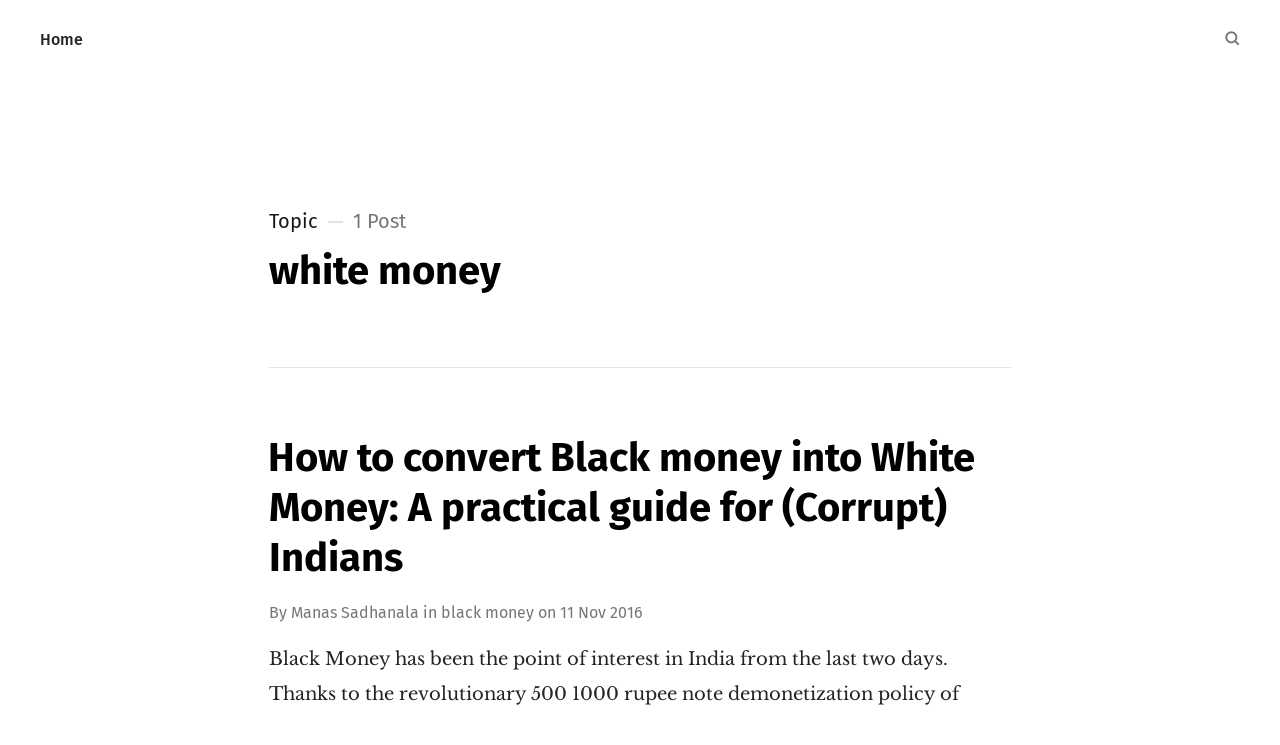

--- FILE ---
content_type: text/html; charset=utf-8
request_url: https://mn.digitalpress.blog/tag/white-money/
body_size: 4159
content:
<!DOCTYPE html>
<html lang="en">
<head>

	<meta charset="utf-8" />
	<meta http-equiv="X-UA-Compatible" content="IE=edge,chrome=1" />

	<title>white money - Manas Notes</title>
	<meta name="HandheldFriendly" content="True" />
	<meta name="viewport" content="width=device-width, initial-scale=1.0" />

	<link rel="stylesheet" type="text/css" href="/assets/css/style.css?v=dabe9fbf16" />

	<script>
			var siteUrl = 'https://mn.digitalpress.blog';
	</script>

	<script>
			var localTheme = localStorage.getItem('attila_theme');
			switch (localTheme) {
					case 'dark':
							document.documentElement.classList.add('theme-dark');
							break;
					case 'light':
							document.documentElement.classList.add('theme-light');
							break;
					default:
							break;
			}
	</script>



		<script>localStorage.setItem('attila_theme', 'system');</script>

			<style>
				.theme-dark:root {
				  --ghost-accent-color: #ff6633;
				}
				@media (prefers-color-scheme: dark) {
				  html:not(.theme-light):root {
				    --ghost-accent-color: #ff6633;
				  }
				}
			</style>

	<link rel="icon" href="https://digitalpress.fra1.cdn.digitaloceanspaces.com/oaif2cl/2020/01/manasnotes.png" type="image/png">
    <link rel="canonical" href="https://mn.digitalpress.blog/tag/white-money/">
    <meta name="referrer" content="no-referrer-when-downgrade">
    
    <meta property="og:site_name" content="Manas Notes">
    <meta property="og:type" content="website">
    <meta property="og:title" content="white money - Manas Notes">
    <meta property="og:description" content="Personal blog of Manas. This is where I share my ideas, opinions and reviews.">
    <meta property="og:url" content="https://mn.digitalpress.blog/tag/white-money/">
    <meta property="og:image" content="https://digitalpress.fra1.cdn.digitaloceanspaces.com/oaif2cl/2020/09/thumb-1920-459768-1.jpg">
    <meta property="article:publisher" content="https://www.facebook.com/Sameer.Manas.S">
    <meta name="twitter:card" content="summary_large_image">
    <meta name="twitter:title" content="white money - Manas Notes">
    <meta name="twitter:description" content="Personal blog of Manas. This is where I share my ideas, opinions and reviews.">
    <meta name="twitter:url" content="https://mn.digitalpress.blog/tag/white-money/">
    <meta name="twitter:image" content="https://digitalpress.fra1.cdn.digitaloceanspaces.com/oaif2cl/2020/09/thumb-1920-459768-1.jpg">
    <meta name="twitter:site" content="@sameermanas">
    <meta property="og:image:width" content="1200">
    <meta property="og:image:height" content="353">
    
    <script type="application/ld+json">
{
    "@context": "https://schema.org",
    "@type": "Series",
    "publisher": {
        "@type": "Organization",
        "name": "Manas Notes",
        "url": "https://mn.digitalpress.blog/",
        "logo": {
            "@type": "ImageObject",
            "url": "https://digitalpress.fra1.cdn.digitaloceanspaces.com/oaif2cl/2020/01/manasnotes.png",
            "width": 60,
            "height": 60
        }
    },
    "url": "https://mn.digitalpress.blog/tag/white-money/",
    "name": "white money",
    "mainEntityOfPage": "https://mn.digitalpress.blog/tag/white-money/"
}
    </script>

    <meta name="generator" content="Ghost 5.120">
    <link rel="alternate" type="application/rss+xml" title="Manas Notes" href="https://mn.digitalpress.blog/rss/">
    <script defer src="https://cdn.jsdelivr.net/ghost/portal@~2.51/umd/portal.min.js" data-i18n="true" data-ghost="https://mn.digitalpress.blog/" data-key="f534b806b776e5816317dd90b7" data-api="https://mn.digitalpress.blog/ghost/api/content/" data-locale="en" crossorigin="anonymous"></script><style id="gh-members-styles">.gh-post-upgrade-cta-content,
.gh-post-upgrade-cta {
    display: flex;
    flex-direction: column;
    align-items: center;
    font-family: -apple-system, BlinkMacSystemFont, 'Segoe UI', Roboto, Oxygen, Ubuntu, Cantarell, 'Open Sans', 'Helvetica Neue', sans-serif;
    text-align: center;
    width: 100%;
    color: #ffffff;
    font-size: 16px;
}

.gh-post-upgrade-cta-content {
    border-radius: 8px;
    padding: 40px 4vw;
}

.gh-post-upgrade-cta h2 {
    color: #ffffff;
    font-size: 28px;
    letter-spacing: -0.2px;
    margin: 0;
    padding: 0;
}

.gh-post-upgrade-cta p {
    margin: 20px 0 0;
    padding: 0;
}

.gh-post-upgrade-cta small {
    font-size: 16px;
    letter-spacing: -0.2px;
}

.gh-post-upgrade-cta a {
    color: #ffffff;
    cursor: pointer;
    font-weight: 500;
    box-shadow: none;
    text-decoration: underline;
}

.gh-post-upgrade-cta a:hover {
    color: #ffffff;
    opacity: 0.8;
    box-shadow: none;
    text-decoration: underline;
}

.gh-post-upgrade-cta a.gh-btn {
    display: block;
    background: #ffffff;
    text-decoration: none;
    margin: 28px 0 0;
    padding: 8px 18px;
    border-radius: 4px;
    font-size: 16px;
    font-weight: 600;
}

.gh-post-upgrade-cta a.gh-btn:hover {
    opacity: 0.92;
}</style>
    <script defer src="https://cdn.jsdelivr.net/ghost/sodo-search@~1.5/umd/sodo-search.min.js" data-key="f534b806b776e5816317dd90b7" data-styles="https://cdn.jsdelivr.net/ghost/sodo-search@~1.5/umd/main.css" data-sodo-search="https://mn.digitalpress.blog/" data-locale="en" crossorigin="anonymous"></script>
    
    <link href="https://mn.digitalpress.blog/webmentions/receive/" rel="webmention">
    <script defer src="/public/cards.min.js?v=dabe9fbf16"></script>
    <link rel="stylesheet" type="text/css" href="/public/cards.min.css?v=dabe9fbf16">
    <script defer src="/public/member-attribution.min.js?v=dabe9fbf16"></script><style>:root {--ghost-accent-color: #15171A;}</style>
</head>

<body class="tag-template tag-white-money">

	<div class="viewport">
		<div class="nav-header">
			<nav class="nav-wrapper" aria-label="Main">
				<ul>
		<li class="nav-home"><a href="https://mn.digitalpress.blog/"><span>Home</span></a></li>
</ul>

				<a class="nav-search" title="Search" aria-label="Search" data-ghost-search><i class="icon icon-search" aria-hidden="true"><svg width="24" height="24" viewBox="0 0 24 24" fill="none" xmlns="http://www.w3.org/2000/svg">
<path fill-rule="evenodd" clip-rule="evenodd" d="M16.2148 18.3361C14.7436 19.3838 12.9437 20 11 20C6.02944 20 2 15.9706 2 11C2 6.02944 6.02944 2 11 2C15.9706 2 20 6.02944 20 11C20 12.9437 19.3838 14.7436 18.3361 16.2148L23.1213 21L21 23.1213L16.2148 18.3361ZM11 17.25C14.4518 17.25 17.25 14.4518 17.25 11C17.25 7.54822 14.4518 4.75 11 4.75C7.54822 4.75 4.75 7.54822 4.75 11C4.75 14.4518 7.54822 17.25 11 17.25Z" fill="currentColor"/>
</svg>
</i></a>
			</nav>

			<div class="nav-wrapper-control">
				<div class="inner">
					<a class="nav-menu" role="button"><i class="icon icon-menu" aria-hidden="true"><svg width="24" height="24" viewBox="0 0 24 24" fill="none" xmlns="http://www.w3.org/2000/svg">
<path fill-rule="evenodd" clip-rule="evenodd" d="M1.5 19H22.5V17H1.5V19ZM1.5 13H22.5V11H1.5V13ZM1.5 5V7H22.5V5H1.5Z" fill="currentColor"/>
</svg>
</i> Menu</a>
					<a class="nav-search" title="Search" aria-label="Search" role="button" data-ghost-search><i class="icon icon-search" aria-hidden="true"><svg width="24" height="24" viewBox="0 0 24 24" fill="none" xmlns="http://www.w3.org/2000/svg">
<path fill-rule="evenodd" clip-rule="evenodd" d="M16.2148 18.3361C14.7436 19.3838 12.9437 20 11 20C6.02944 20 2 15.9706 2 11C2 6.02944 6.02944 2 11 2C15.9706 2 20 6.02944 20 11C20 12.9437 19.3838 14.7436 18.3361 16.2148L23.1213 21L21 23.1213L16.2148 18.3361ZM11 17.25C14.4518 17.25 17.25 14.4518 17.25 11C17.25 7.54822 14.4518 4.75 11 4.75C7.54822 4.75 4.75 7.54822 4.75 11C4.75 14.4518 7.54822 17.25 11 17.25Z" fill="currentColor"/>
</svg>
</i></a>
				</div>
			</div>
		</div>
		<div class="nav-close" role="button" aria-label="Close"></div>

		<section class="page-wrapper">

			

<header class="blog-header">
	<div class="inner">
		<div class="archive archive-tag box archive-box">
			<span class="archive-info">
				<span class="archive-type">Topic</span>
				<span class="archive-count">1 Post</span>
			</span>
			<h2 class="archive-title">white money</h2>
		</div>

	</div>
</header>

<div id="index" class="container">

	<main class="content" role="main">

		<div class="extra-pagination">
	<nav class="pagination" aria-label="Pagination">
	<div class="inner">
		<div class="box pagination-box">
			<span class="pagination-info">Page 1 of 1</span>
		</div>
	</div>
</nav>

</div>


<article class="post tag-black-money tag-india tag-white-money no-image">
	<div class="inner">
		<div class="box post-box">
			<h2 class="post-title"><a href="/convert-black-money-white-money/">How to convert Black money into White Money: A practical guide for (Corrupt) Indians</a></h2>
			<span class="post-meta">
				By
				<a href="/author/manas/">Manas Sadhanala</a>
				in <a class="post-meta-tag" href="/tag/black-money/">black money</a>
				on
				<time datetime="11-11-2016">11 Nov 2016</time>
			</span>
			<p class="post-excerpt">Black Money has been the point of interest in India from the last two days.
Thanks to the revolutionary 500 1000 rupee note demonetization policy of Modi
led NDA government.

Lot’s of Indians are worrying if they’ll get their hands on the new notes of 500
and 2000&hellip;</p>
		</div>
	</div>
</article>


<nav class="pagination" aria-label="Pagination">
	<div class="inner">
		<div class="box pagination-box">
			<span class="pagination-info">Page 1 of 1</span>
		</div>
	</div>
</nav>


	</main>

</div>


			<div class="nav-footer">
				<nav class="nav-wrapper" aria-label="Footer">
					<span class="nav-copy">

						<span class="nav-title">Manas Notes &copy; 2025</span>
						<a aria-label="RSS" href="https://mn.digitalpress.blog/rss/" title="RSS"><i class="icon icon-rss" aria-hidden="true"><svg width="24" height="24" viewBox="0 0 24 24" fill="none" xmlns="http://www.w3.org/2000/svg">
<path d="M1 1V5C10.93 5 19 13.07 19 23H23C23 10.85 13.15 1 1 1ZM1 8V12C7.07 12 12 16.93 12 23H16C16 14.72 9.28 8 1 8ZM4 17C3.20435 17 2.44129 17.3161 1.87868 17.8787C1.31607 18.4413 1 19.2044 1 20C1 20.7956 1.31607 21.5587 1.87868 22.1213C2.44129 22.6839 3.20435 23 4 23C4.79565 23 5.55871 22.6839 6.12132 22.1213C6.68393 21.5587 7 20.7956 7 20C7 19.2044 6.68393 18.4413 6.12132 17.8787C5.55871 17.3161 4.79565 17 4 17Z" fill="currentColor"/>
</svg>
</i></a>
						<a aria-label="Twitter" href="https://x.com/sameermanas" title="@sameermanas"><i class="icon icon-twitter" aria-hidden="true"><svg width="24" height="24" viewBox="0 0 24 24" fill="none" xmlns="http://www.w3.org/2000/svg">
<path d="M14.2856 10.1635L23.2216 0H21.1048L13.3424 8.82302L7.1472 0H0L9.3704 13.3432L0 23.9999H2.1168L10.3088 14.6805L16.8528 23.9999H24M2.8808 1.56189H6.1328L21.1032 22.5148H17.8504" fill="currentColor"/>
</svg>
</i></a>
						<a aria-label="Facebook" href="https://www.facebook.com/Sameer.Manas.S" title="Sameer.Manas.S"><i class="icon icon-facebook" aria-hidden="true"><svg width="24" height="24" viewBox="0 0 24 24" fill="none" xmlns="http://www.w3.org/2000/svg">
<path d="M0 12C0 17.94 4.32 22.86 10.02 23.88L10.0909 23.822C10.0872 23.8214 10.0836 23.8207 10.08 23.8201V15.3601H7.07996V12.0001H10.08V9.36005C10.08 6.36005 12 4.68005 14.76 4.68005C15.6 4.68005 16.56 4.80005 17.4 4.92005V7.98005H15.84C14.4 7.98005 14.04 8.70005 14.04 9.66005V12.0001H17.22L16.68 15.3601H14.04V23.8201C14.0034 23.8267 13.9669 23.8331 13.9304 23.8394L13.98 23.88C19.68 22.86 24 17.94 24 12C24 5.4 18.6 0 12 0C5.4 0 0 5.4 0 12Z" fill="currentColor"/>
</svg>
</i></a>
					</span>
					<span class="nav-credits">Published with <a href="https://ghost.org">Ghost</a> &bull; Theme <a href="https://github.com/zutrinken/attila">Attila</a> &bull; <a class="menu-item js-theme" href="#" data-system="System theme" data-dark="Dark theme" data-light="Light theme"><span class="theme-icon"></span><span class="theme-text">System theme</span> </a> </span>
				</nav>
			</div>

		</section>
	</div>

	<script type="text/javascript" src="/assets/js/script.js?v=dabe9fbf16"></script>

	

	


	<script>
		var dpSite = {
			url: "https://mn.digitalpress.blog/tag/white-money/",
			identifier: "ghost-"
		};

		(function (d) {
			function getAssetVersion() {
				var query = "/assets/js/app.js?v=dabe9fbf16";
				var defaultVersion = Math.floor(Date.now() / 120000);
				if(query) {
					query = query.substring(query.indexOf('?') + 1)
				}

				if(!query) {
					return defaultVersion;
				}

				var vars = query.split('&');
				var ret;
				for (var i = 0; i < vars.length; i++) {
					var pair = vars[i].split('=');
					if (decodeURIComponent(pair[0]) == 'v' && pair[1]) {
						ret = decodeURIComponent(pair[1]);
						break;
					}
				}

				return (ret ? ret : defaultVersion);
			}

			var wf = d.createElement("script"), s = d.scripts[0];
			wf.src = "/ghost/assets/dpconfig.js?v=" + getAssetVersion();
			wf.defer = true;
			s.parentNode.insertBefore(wf, s);
		})(document);
	</script>
</body>
</html>
